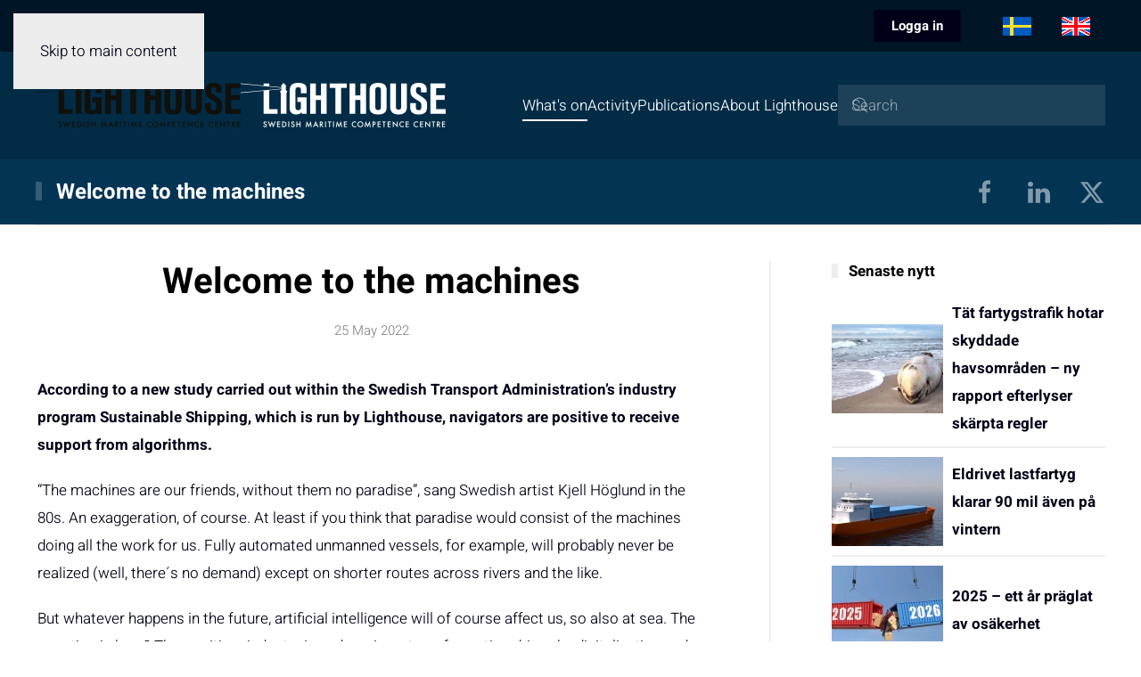

--- FILE ---
content_type: text/html; charset=utf-8
request_url: https://lighthouse.nu/en/whats-on/news/welcome-to-the-machines
body_size: 18415
content:
<!DOCTYPE html>
<html lang="en-gb" dir="ltr">
    <head>
        <meta name="viewport" content="width=device-width, initial-scale=1">
        <link rel="icon" href="/images/favicon_lighthouse.png" sizes="any">
                <link rel="apple-touch-icon" href="/images/favicon_lighthouse.png">
        <meta charset="utf-8">
	<meta name="och:class" content="ComContent">
	<meta name="och:twittercard" content="true">
	<meta name="twitter:card" content="summary">
	<meta name="twitter:title" content="Welcome to the machines">
	<meta name="twitter:description" content="According to a new study carried out within the Swedish Transport Administration’s industry program Sustainable Shipping, which is run by Lighthous...">
	<meta name="och:opengraph" content="true">
	<meta name="och:fediverse" content="true">
	<meta property="og:type" content="article">
	<meta property="og:url" content="https://lighthouse.nu/en/whats-on/news/welcome-to-the-machines">
	<meta property="og:title" content="Welcome to the machines">
	<meta property="og:site_name" content="Lighthouse">
	<meta property="og:description" content="According to a new study carried out within the Swedish Transport Administration’s industry program Sustainable Shipping, which is run by Lighthous...">
	<meta property="og:updated_time" content="2022-06-13 10:35:17">
	<meta property="og:locale" content="en_GB">
	<meta property="article:modified_time" content="2022-06-13 10:35:17">
	<meta property="article:published_time" content="2022-09-13 13:25:34">
	<meta name="description" content="According to a new study carried out within the Swedish Transport Administration’s industry program Sustainable Shipping, which is run by Lighthouse, navigators...">
	<meta name="generator" content="Joomla! - Open Source Content Management">
	<title>Welcome to the machines - Lighthouse</title>
	<link href="https://lighthouse.nu/en/search?format=opensearch" rel="search" title="OpenSearch Lighthouse" type="application/opensearchdescription+xml">
<link href="/media/vendor/joomla-custom-elements/css/joomla-alert.min.css?0.4.1" rel="stylesheet">
	<link href="/media/system/css/joomla-fontawesome.min.css?4.5.33" rel="preload" as="style" onload="this.onload=null;this.rel='stylesheet'">
	<link href="/templates/yootheme/css/theme.12.css?1768905241" rel="stylesheet">
	<link href="/templates/yootheme/css/custom.css?4.5.33" rel="stylesheet">
	<link href="/media/mod_languages/css/template.min.css?37c074" rel="stylesheet">
<script src="/media/vendor/awesomplete/js/awesomplete.min.js?1.1.7" defer></script>
	<script type="application/json" class="joomla-script-options new">{"joomla.jtext":{"JLIB_JS_AJAX_ERROR_OTHER":"An error has occurred while fetching the JSON data: HTTP %s status code.","JLIB_JS_AJAX_ERROR_PARSE":"A parse error has occurred while processing the following JSON data:<br><code style=\"color:inherit;white-space:pre-wrap;padding:0;margin:0;border:0;background:inherit;\">%s<\/code>","JSHOWPASSWORD":"Show Password","JHIDEPASSWORD":"Hide Password","ERROR":"Error","MESSAGE":"Message","NOTICE":"Notice","WARNING":"Warning","JCLOSE":"Close","JOK":"OK","JOPEN":"Open"},"finder-search":{"url":"\/en\/component\/finder\/?task=suggestions.suggest&amp;format=json&amp;tmpl=component&amp;Itemid=123"},"system.paths":{"root":"","rootFull":"https:\/\/lighthouse.nu\/","base":"","baseFull":"https:\/\/lighthouse.nu\/"},"csrf.token":"6ea211254b7a4591262fcb76d6764435","system.keepalive":{"interval":3540000,"uri":"\/en\/component\/ajax\/?format=json"},"plg_system_schedulerunner":{"interval":300}}</script>
	<script src="/media/system/js/core.min.js?a3d8f8"></script>
	<script src="/media/vendor/webcomponentsjs/js/webcomponents-bundle.min.js?2.8.0" nomodule defer></script>
	<script src="/media/com_finder/js/finder.min.js?755761" type="module"></script>
	<script src="/media/system/js/joomla-hidden-mail.min.js?80d9c7" type="module"></script>
	<script src="/media/system/js/keepalive.min.js?08e025" type="module"></script>
	<script src="/media/system/js/fields/passwordview.min.js?61f142" defer></script>
	<script src="/media/system/js/messages.min.js?9a4811" type="module"></script>
	<script src="/media/plg_system_schedulerunner/js/run-schedule.min.js?229d3b" type="module"></script>
	<script src="/templates/yootheme/packages/theme-analytics/app/analytics.min.js?4.5.33" defer></script>
	<script src="/templates/yootheme/vendor/assets/uikit/dist/js/uikit.min.js?4.5.33"></script>
	<script src="/templates/yootheme/vendor/assets/uikit/dist/js/uikit-icons-tech-space.min.js?4.5.33"></script>
	<script src="/templates/yootheme/js/theme.js?4.5.33"></script>
	<script type="application/ld+json">{"@context":"https://schema.org","@graph":[{"@type":"Organization","@id":"https://lighthouse.nu/#/schema/Organization/base","name":"Lighthouse","url":"https://lighthouse.nu/"},{"@type":"WebSite","@id":"https://lighthouse.nu/#/schema/WebSite/base","url":"https://lighthouse.nu/","name":"Lighthouse","publisher":{"@id":"https://lighthouse.nu/#/schema/Organization/base"},"potentialAction":{"@type":"SearchAction","target":"https://lighthouse.nu/en/search?q={search_term_string}","query-input":"required name=search_term_string"}},{"@type":"WebPage","@id":"https://lighthouse.nu/#/schema/WebPage/base","url":"https://lighthouse.nu/en/whats-on/news/welcome-to-the-machines","name":"Welcome to the machines - Lighthouse","description":"According to a new study carried out within the Swedish Transport Administration’s industry program Sustainable Shipping, which is run by Lighthouse, navigators...","isPartOf":{"@id":"https://lighthouse.nu/#/schema/WebSite/base"},"about":{"@id":"https://lighthouse.nu/#/schema/Organization/base"},"inLanguage":"en-GB"},{"@type":"Article","@id":"https://lighthouse.nu/#/schema/com_content/article/2805","name":"Welcome to the machines","headline":"Welcome to the machines","inLanguage":"en-GB","author":{"@type":"Person","name":"wnmedia"},"articleSection":"News","dateCreated":"2022-05-25T10:34:00+00:00","interactionStatistic":{"@type":"InteractionCounter","userInteractionCount":732},"isPartOf":{"@id":"https://lighthouse.nu/#/schema/WebPage/base"}}]}</script>
	<script>window.yootheme ||= {}; var $theme = yootheme.theme = {"google_analytics":"UA-52203460-1","google_analytics_anonymize":"","i18n":{"close":{"label":"Close"},"totop":{"label":"Back to top"},"marker":{"label":"Open"},"navbarToggleIcon":{"label":"Open Menu"},"paginationPrevious":{"label":"Previous page"},"paginationNext":{"label":"Next Page"},"searchIcon":{"toggle":"Open Search","submit":"Submit Search"},"slider":{"next":"Next slide","previous":"Previous slide","slideX":"Slide %s","slideLabel":"%s of %s"},"slideshow":{"next":"Next slide","previous":"Previous slide","slideX":"Slide %s","slideLabel":"%s of %s"},"lightboxPanel":{"next":"Next slide","previous":"Previous slide","slideLabel":"%s of %s","close":"Close"}}};</script>
	<meta property="og:type"  content="article" />
	<meta property="og:site_name" content="Lighthouse"/>
	<meta property="og:title" content="Welcome to the machines"/>
	<meta property="og:url" content="https%3A%2F%2Flighthouse.nu%2Fen%2Fwhats-on%2Fnews%2Fwelcome-to-the-machines"/>
	<meta name="twitter:card" content="summary">
	<meta name="twitter:title" content="Welcome to the machines"/>
	<meta name="twitter:site" content="Lighthouse"/>
	<meta name="twitter:creator" content="Lighthouse"/>
	<meta property="og:image" content="https://lighthouse.nu/"/>
	<meta name="twitter:image" content="https://lighthouse.nu/" />
	<meta name="twitter:description" content="">
	<meta property="og:locale" content="en_GB" class="4SEO_ogp_tag">
	<meta property="og:url" content="https://lighthouse.nu/en/whats-on/news/welcome-to-the-machines" class="4SEO_ogp_tag">
	<meta property="og:site_name" content="Lighthouse" class="4SEO_ogp_tag">
	<meta property="og:type" content="article" class="4SEO_ogp_tag">
	<meta property="og:title" content="Welcome to the machines - Lighthouse" class="4SEO_ogp_tag">
	<meta property="og:description" content="According to a new study carried out within the Swedish Transport Administration’s industry program Sustainable Shipping, which is run by Lighthouse, navigators..." class="4SEO_ogp_tag">
	<meta property="fb:app_id" content="966242223397117" class="4SEO_ogp_tag">
	<meta name="twitter:card" content="summary" class="4SEO_tcards_tag">
	<meta name="twitter:url" content="https://lighthouse.nu/en/whats-on/news/welcome-to-the-machines" class="4SEO_tcards_tag">
	<meta name="twitter:title" content="Welcome to the machines - Lighthouse" class="4SEO_tcards_tag">
	<meta name="twitter:description" content="According to a new study carried out within the Swedish Transport Administration’s industry program Sustainable Shipping, which is run by Lighthouse, navigators..." class="4SEO_tcards_tag">
	<meta name="google-site-verification" content="PZtSjUUpx5-r_cOmm9evTbBwgk9-0DHM4uiSOgzPL3k"  class="4SEO_google_site_verification_tag" />
	<meta name="robots" content="max-snippet:-1, max-image-preview:large, max-video-preview:-1" class="4SEO_robots_tag">
	<script type="application/ld+json" class="4SEO_structured_data_breadcrumb">{
    "@context": "http://schema.org",
    "@type": "BreadcrumbList",
    "itemListElement": [
        {
            "@type": "listItem",
            "position": 1,
            "name": "Home",
            "item": "https://lighthouse.nu/en/"
        },
        {
            "@type": "listItem",
            "position": 2,
            "name": "News",
            "item": "https://lighthouse.nu/en/whats-on/news"
        }
    ]
}</script>
<script type="application/ld+json" class="4SEO_structured_data_page">{
    "@context": "http://schema.org",
    "@graph": [
        {
            "@type": "NewsArticle",
            "author": {
                "@id": "https://lighthouse.nu/#wnmedia_3fe725cde6"
            },
            "dateModified": "2022-06-13T10:35:17Z",
            "datePublished": "2022-09-13T13:25:34Z",
            "description": "According to a new study carried out within the Swedish Transport Administration’s industry program Sustainable Shipping, which is run by Lighthouse, navigators...",
            "headline": "Welcome to the machines",
            "image": [
                {
                    "@type": "ImageObject",
                    "url": "https://lighthouse.nu/templates/yootheme/cache/46/lighthouse_logo_neg_eps-461c3f62.png",
                    "caption": null,
                    "description": "",
                    "width": 200,
                    "height": 44
                }
            ],
            "inLanguage": "en-GB",
            "mainEntityOfPage": {
                "@type": "WebPage",
                "url": "https://lighthouse.nu/en/whats-on/news/welcome-to-the-machines"
            },
            "publisher": {
                "@id": "https://lighthouse.nu/#defaultPublisher"
            },
            "url": "https://lighthouse.nu/en/whats-on/news/welcome-to-the-machines"
        },
        {
            "@type": "Person",
            "name": "wnmedia",
            "@id": "https://lighthouse.nu/#wnmedia_3fe725cde6"
        },
        {
            "@id": "https://lighthouse.nu/#defaultPublisher",
            "@type": "Organization",
            "url": "https://lighthouse.nu/",
            "logo": {
                "@id": "https://lighthouse.nu/#defaultLogo"
            },
            "name": "Lighthouse",
            "location": {
                "@id": "https://lighthouse.nu/#defaultPlace"
            }
        },
        {
            "@id": "https://lighthouse.nu/#defaultLogo",
            "@type": "ImageObject",
            "url": "https://lighthouse.nu/images/lighthouse_logo_png-1.png",
            "width": 1918,
            "height": 418
        },
        {
            "@id": "https://lighthouse.nu/#defaultPlace",
            "@type": "Place",
            "address": {
                "@id": "https://lighthouse.nu/#defaultAddress"
            },
            "geo": {
                "@id": "https://lighthouse.nu/#defaultGeo"
            },
            "openingHoursSpecification": [
                {
                    "@type": "OpeningHoursSpecification",
                    "dayOfWeek": [
                        "monday",
                        "tuesday",
                        "wednesday",
                        "thursday",
                        "friday"
                    ],
                    "opens": "08:00",
                    "closes": "18:00"
                }
            ]
        },
        {
            "@id": "https://lighthouse.nu/#defaultAddress",
            "@type": "PostalAddress",
            "addressLocality": "Göteborg",
            "addressRegion": "Västra Götaland",
            "postalCode": "412 96 ",
            "streetAddress": "Chalmers tekniska högskola AB Lighthouse ",
            "addressCountry": ""
        },
        {
            "@id": "https://lighthouse.nu/#defaultGeo",
            "@type": "GeoCoordinates",
            "latitude": "57.7071191",
            "longitude": "11.9374919"
        }
    ]
}</script></head>
    <body class="">

        <div class="uk-hidden-visually uk-notification uk-notification-top-left uk-width-auto">
            <div class="uk-notification-message">
                <a href="#tm-main" class="uk-link-reset">Skip to main content</a>
            </div>
        </div>

        
        
        <div class="tm-page">

                        


<header class="tm-header-mobile uk-hidden@m">


        <div uk-sticky show-on-up animation="uk-animation-slide-top" cls-active="uk-navbar-sticky" sel-target=".uk-navbar-container">
    
        <div class="uk-navbar-container">

            <div class="uk-container uk-container-expand">
                <nav class="uk-navbar" uk-navbar="{&quot;align&quot;:&quot;left&quot;,&quot;container&quot;:&quot;.tm-header-mobile &gt; [uk-sticky]&quot;,&quot;boundary&quot;:&quot;.tm-header-mobile .uk-navbar-container&quot;}">

                                        <div class="uk-navbar-left ">

                                                    <a href="https://lighthouse.nu/en/" aria-label="Back to home" class="uk-logo uk-navbar-item">
    <picture>
<source type="image/webp" srcset="/templates/yootheme/cache/53/lighthouse_logo_png-1-53ea9f0e.webp 120w, /templates/yootheme/cache/ea/lighthouse_logo_png-1-ea2b72c1.webp 240w" sizes="(min-width: 120px) 120px">
<img alt="Lighthouse" loading="eager" src="/templates/yootheme/cache/ee/lighthouse_logo_png-1-eeb09df6.png" width="120" height="26">
</picture><picture>
<source type="image/webp" srcset="/templates/yootheme/cache/6d/lighthouse_logo_neg_eps-6dd6ed26.webp 120w, /templates/yootheme/cache/09/lighthouse_logo_neg_eps-097df247.webp 240w" sizes="(min-width: 120px) 120px">
<img class="uk-logo-inverse" alt="Lighthouse" loading="eager" src="/templates/yootheme/cache/5e/lighthouse_logo_neg_eps-5ebb2c94.png" width="120" height="26">
</picture></a>
                        
                        
                        
                    </div>
                    
                    
                                        <div class="uk-navbar-right">

                                                    
                        
                                                    <a uk-toggle href="#tm-dialog-mobile" class="uk-navbar-toggle">

                <span class="uk-margin-small-right uk-text-middle">Menu</span>
        
        <div uk-navbar-toggle-icon></div>

        
    </a>
                        
                    </div>
                    
                </nav>
            </div>

        </div>

        </div>
    



        <div id="tm-dialog-mobile" uk-offcanvas="container: true; overlay: true" mode="reveal" flip>
        <div class="uk-offcanvas-bar uk-flex uk-flex-column">

                        <button class="uk-offcanvas-close uk-close-large" type="button" uk-close uk-toggle="cls: uk-close-large; mode: media; media: @s"></button>
            
                        <div class="uk-margin-auto-bottom">
                
<div class="uk-grid uk-child-width-1-1" uk-grid>    <div>
<div class="uk-panel" id="module-114">

    
    
<ul class="uk-nav uk-nav-default uk-nav-accordion" uk-nav="targets: &gt; .js-accordion">
    
	<li class="item-124 uk-active js-accordion uk-open uk-parent"><a href>What's on <span uk-nav-parent-icon></span></a>
	<ul class="uk-nav-sub">

		<li class="item-125 uk-active"><a href="/en/whats-on/news">News</a></li>
		<li class="item-126"><a href="/en/whats-on/external-news">External news</a></li>
		<li class="item-333"><a href="/en/whats-on/external-calls">External calls</a></li>
		<li class="item-127"><a href="https://lighthouse.nu/sv/aktuellt/event">Events</a></li>
		<li class="item-197"><a href="/en/whats-on/summer-jobs">Summer Jobs</a></li>
		<li class="item-198"><a href="/en/whats-on/research-funders">Research funders</a></li></ul></li>
	<li class="item-199 js-accordion uk-parent"><a href>Activity <span uk-nav-parent-icon></span></a>
	<ul class="uk-nav-sub">

		<li class="item-200"><a href="/en/activity/program-sustainable-shipping">Program Sustainable shipping</a></li>
		<li class="item-201"><a href="/en/activity/fossil-free-shipping">Fossil-free shipping</a></li>
		<li class="item-202"><a href="/en/activity/ports">Ports</a></li>
		<li class="item-205"><a href="/en/activity/lighthouses-own-preliminary-studies">Lighthouse's own preliminary studies</a></li>
		<li class="item-203"><a href="/en/activity/focus-groups">Focus groups</a></li>
		<li class="item-132"><a href="/en/activity/trainee-programme">Trainee programme</a></li></ul></li>
	<li class="item-133 js-accordion uk-parent"><a href>Publications <span uk-nav-parent-icon></span></a>
	<ul class="uk-nav-sub">

		<li class="item-134"><a href="/en/publications/lighthouse-reports">Lighthouse reports</a></li>
		<li class="item-135"><a href="/en/publications/other-scientific-publications">Other scientific publications</a></li>
		<li class="item-137"><a href="/en/publications/newsletters">Newsletters</a></li>
		<li class="item-334"><a href="/en/publications/annual-reports-in-swedish">Annual reports (in Swedish)</a></li></ul></li>
	<li class="item-128 uk-parent"><a href="/en/about-lighthouse">About Lighthouse <span uk-nav-parent-icon></span></a>
	<ul class="uk-nav-sub">

		<li class="item-186"><a href="/en/about-lighthouse">About Lighthouse</a></li>
		<li class="item-129"><a href="/en/about-lighthouse/organisation-and-contact">Organisation and contact</a></li>
		<li class="item-130"><a href="/en/about-lighthouse/partners">Partners</a></li>
		<li class="item-131"><a href="/en/about-lighthouse/press-pictures-and-logos">Press pictures and logos</a></li></ul></li></ul>

</div>
</div>    <div>
<div class="uk-panel" id="module-116">

    
    
<div class="uk-panel mod-languages">

        <p><span class="uk-h5">Change language</span></p>
    
    
        <ul class="uk-subnav">
                                            <li >
                    <a style="display: flex !important;" href="/sv/">
                                                    <img title="Swedish (Sweden)" src="/media/mod_languages/images/swedish.gif" alt="Swedish (Sweden)">                                            </a>
                </li>
                                                            <li class="uk-active">
                    <a style="display: flex !important;" href="https://lighthouse.nu/en/whats-on/news/welcome-to-the-machines">
                                                    <img title="English (United Kingdom)" src="/media/mod_languages/images/english.gif" alt="English (United Kingdom)">                                            </a>
                </li>
                                    </ul>

    
    
</div>

</div>
</div>    <div>
<div class="uk-panel" id="module-tm-4">

    
    

    <form id="search-tm-4" action="/en/search" method="get" role="search" class="uk-search js-finder-searchform uk-search-default uk-width-1-1"><span uk-search-icon></span><input name="q" class="js-finder-search-query uk-search-input" placeholder="Search" required aria-label="Search" type="search"></form>
    

</div>
</div></div>
            </div>
            
            
        </div>
    </div>
    
    
    

</header>




<header class="tm-header uk-visible@m">

<div class="tm-toolbar uk-visible@m">
    <div class="uk-container uk-flex uk-flex-middle uk-container-xlarge">

        
                <div class="uk-margin-auto-left">
            <div class="uk-grid-medium uk-child-width-auto uk-flex-middle" uk-grid="margin: uk-margin-small-top">
                <div>
<div class="uk-panel" id="module-137">

    
    <style>
#login-form-137 .jp_extra_buttons svg, #login-form-137 .jp_extra_buttons img {
  width: 20px;
}
0
</style>
<style>
/*.jp_login
{
	width:px;
}*/
.jp-login-login-form-137{
  width:300px !important;	
}
</style>
    
    <div class="uk-inline">
        <button type="button" class="uk-button uk-button-secondary uk-button-small jp_mainbtn" >Logga in</button>
    <div class="uk-padding-remove" uk-dropdown="mode: click; pos: bottom-center; ">
    <div>
    <form  id="login-form-137"  class="jp-login-login-form-137 uk-card uk-card-body uk-card-secondary uk-padding 0" action="/en/whats-on/news/welcome-to-the-machines" method="post" >
 
    <h4 class='uk-text-left uk-margin-small  jp_logintitle'>Logga in</h4>
    
   
        <div class="mod-login__username form-group uk-margin-small ">
                                <div class="uk-form-controls uk-margin-small  ">
                <div class="uk-inline uk-width-1-1 inlineinput ">
                <span class="uk-form-icon " uk-icon="icon:user"></span>                <span class="uk-form-icon " uk-icon="icon:user"></span>              		  <input id="modlgn-username-137" type="text" name="username" class="jp_username form-control uk-input uk-width-1-1 " autocomplete="Användarnamn" placeholder="Användarnamn" required="required">
                </div>
                </div>
            
        </div>
        
        <div class="mod-login__password form-group uk-margin-small  ">
          			
                                <div class="uk-form-controls uk-margin-small  ">
                <div class="uk-inline uk-width-1-1 inlineinput">
                <span class="uk-form-icon " uk-icon="icon:lock"></span>                <input id="modlgn-passwd-137" type="password" name="password" autocomplete="Lösenord" class="jp_password form-control uk-input  uk-width-1-1 " placeholder="Lösenord" required="required">
				                </div>
                </div>
          
        </div>
        
    
	            
         
       
                        <div class="mod-login__submit form-group uk-margin-small  ">
            <button type="submit" name="Submit" class="uk-button uk-button-primary uk-button-small uk-width-1-1 jp_loginbtn">Logga in</button>
        </div>
        
                 
        
        
                        
        
		        
        
      
        <input type="hidden" name="option" value="com_users">
        <input type="hidden" name="task" value="user.login">
        <input type="hidden" name="return" value="aHR0cHM6Ly9saWdodGhvdXNlLm51L2VuL3doYXRzLW9uL25ld3Mvd2VsY29tZS10by10aGUtbWFjaGluZXM=">
        <input type="hidden" name="6ea211254b7a4591262fcb76d6764435" value="1">    
   
</form>
     </div>
    </div>
    </div>
  
    
</div>
</div><div>
<div class="uk-panel" id="module-110">

    
    
<div class="uk-panel mod-languages">

    
    
        <ul class="uk-subnav">
                                            <li >
                    <a style="display: flex !important;" href="/sv/">
                                                    <img title="Swedish (Sweden)" src="/media/mod_languages/images/swedish.gif" alt="Swedish (Sweden)">                                            </a>
                </li>
                                                            <li class="uk-active">
                    <a style="display: flex !important;" href="https://lighthouse.nu/en/whats-on/news/welcome-to-the-machines">
                                                    <img title="English (United Kingdom)" src="/media/mod_languages/images/english.gif" alt="English (United Kingdom)">                                            </a>
                </li>
                                    </ul>

    
    
</div>

</div>
</div>
            </div>
        </div>
        
    </div>
</div>

        <div uk-sticky media="@m" show-on-up animation="uk-animation-slide-top" cls-active="uk-navbar-sticky" sel-target=".uk-navbar-container">
    
        <div class="uk-navbar-container">

            <div class="uk-container uk-container-xlarge">
                <nav class="uk-navbar" uk-navbar="{&quot;align&quot;:&quot;left&quot;,&quot;container&quot;:&quot;.tm-header &gt; [uk-sticky]&quot;,&quot;boundary&quot;:&quot;.tm-header .uk-navbar-container&quot;}">

                                        <div class="uk-navbar-left ">

                                                    <a href="https://lighthouse.nu/en/" aria-label="Back to home" class="uk-logo uk-navbar-item">
    <picture>
<source type="image/webp" srcset="/templates/yootheme/cache/c3/lighthouse_logo_png-1-c3d9f014.webp 230w, /templates/yootheme/cache/df/lighthouse_logo_png-1-df04f360.webp 459w, /templates/yootheme/cache/54/lighthouse_logo_png-1-5434aadf.webp 460w" sizes="(min-width: 230px) 230px">
<img alt="Lighthouse" loading="eager" src="/templates/yootheme/cache/7e/lighthouse_logo_png-1-7e83f2ec.png" width="230" height="50">
</picture><picture>
<source type="image/webp" srcset="/templates/yootheme/cache/fd/lighthouse_logo_neg_eps-fde5823c.webp 230w, /templates/yootheme/cache/db/lighthouse_logo_neg_eps-db3c83f5.webp 459w, /templates/yootheme/cache/50/lighthouse_logo_neg_eps-500cda4a.webp 460w" sizes="(min-width: 230px) 230px">
<img class="uk-logo-inverse" alt="Lighthouse" loading="eager" src="/templates/yootheme/cache/ce/lighthouse_logo_neg_eps-ce88438e.png" width="230" height="50">
</picture></a>
                        
                        
                        
                    </div>
                    
                    
                                        <div class="uk-navbar-right">

                                                    
<ul class="uk-navbar-nav" id="module-112">
    
	<li class="item-124 uk-active uk-parent"><a role="button">What's on</a>
	<div class="uk-drop uk-navbar-dropdown" mode="hover" pos="bottom-left"><div><ul class="uk-nav uk-navbar-dropdown-nav">

		<li class="item-125 uk-active"><a href="/en/whats-on/news">News</a></li>
		<li class="item-126"><a href="/en/whats-on/external-news">External news</a></li>
		<li class="item-333"><a href="/en/whats-on/external-calls">External calls</a></li>
		<li class="item-127"><a href="https://lighthouse.nu/sv/aktuellt/event">Events</a></li>
		<li class="item-197"><a href="/en/whats-on/summer-jobs">Summer Jobs</a></li>
		<li class="item-198"><a href="/en/whats-on/research-funders">Research funders</a></li></ul></div></div></li>
	<li class="item-199 uk-parent"><a role="button">Activity</a>
	<div class="uk-drop uk-navbar-dropdown" mode="hover" pos="bottom-left"><div><ul class="uk-nav uk-navbar-dropdown-nav">

		<li class="item-200"><a href="/en/activity/program-sustainable-shipping">Program Sustainable shipping</a></li>
		<li class="item-201"><a href="/en/activity/fossil-free-shipping">Fossil-free shipping</a></li>
		<li class="item-202"><a href="/en/activity/ports">Ports</a></li>
		<li class="item-205"><a href="/en/activity/lighthouses-own-preliminary-studies">Lighthouse's own preliminary studies</a></li>
		<li class="item-203"><a href="/en/activity/focus-groups">Focus groups</a></li>
		<li class="item-132"><a href="/en/activity/trainee-programme">Trainee programme</a></li></ul></div></div></li>
	<li class="item-133 uk-parent"><a role="button">Publications</a>
	<div class="uk-drop uk-navbar-dropdown" mode="hover" pos="bottom-left"><div><ul class="uk-nav uk-navbar-dropdown-nav">

		<li class="item-134"><a href="/en/publications/lighthouse-reports">Lighthouse reports</a></li>
		<li class="item-135"><a href="/en/publications/other-scientific-publications">Other scientific publications</a></li>
		<li class="item-137"><a href="/en/publications/newsletters">Newsletters</a></li>
		<li class="item-334"><a href="/en/publications/annual-reports-in-swedish">Annual reports (in Swedish)</a></li></ul></div></div></li>
	<li class="item-128 uk-parent"><a href="/en/about-lighthouse">About Lighthouse</a>
	<div class="uk-drop uk-navbar-dropdown"><div><ul class="uk-nav uk-navbar-dropdown-nav">

		<li class="item-186"><a href="/en/about-lighthouse">About Lighthouse</a></li>
		<li class="item-129"><a href="/en/about-lighthouse/organisation-and-contact">Organisation and contact</a></li>
		<li class="item-130"><a href="/en/about-lighthouse/partners">Partners</a></li>
		<li class="item-131"><a href="/en/about-lighthouse/press-pictures-and-logos">Press pictures and logos</a></li></ul></div></div></li></ul>

                        
                                                    
<div class="uk-navbar-item" id="module-tm-3">

    
    

    <form id="search-tm-3" action="/en/search" method="get" role="search" class="uk-search js-finder-searchform uk-search-navbar"><span uk-search-icon></span><input name="q" class="js-finder-search-query uk-search-input" placeholder="Search" required aria-label="Search" type="search"></form>
    

</div>

                        
                    </div>
                    
                </nav>
            </div>

        </div>

        </div>
    







</header>

            
            

            <main id="tm-main" >

                
                <div id="system-message-container" aria-live="polite"></div>

                <!-- Builder #template-MWHj7Jxr -->
<div class="uk-section-primary uk-section uk-section-xsmall">
    
        
        
        
            
                                <div class="uk-container uk-container-xlarge">                
                    <div class="uk-grid tm-grid-expand uk-margin" uk-grid>
<div class="uk-grid-item-match uk-flex-middle uk-width-1-2@m">
    
        
            
            
                        <div class="uk-panel uk-width-1-1">            
                
                    
<h1 class="uk-h3 uk-heading-bullet">        Welcome to the machines    </h1>
                
                        </div>            
        
    
</div>
<div class="uk-grid-item-match uk-flex-middle uk-width-1-2@m">
    
        
            
            
                        <div class="uk-panel uk-width-1-1">            
                
                    
<div class="uk-margin uk-text-right" uk-scrollspy="target: [uk-scrollspy-class];">    <ul class="uk-child-width-auto uk-grid-medium uk-flex-inline uk-flex-middle" uk-grid>
            <li class="el-item">
<a class="el-link uk-icon-link" href="http://www.facebook.com/lighthousese" aria-label="Besök vår Facebook" target="_blank" rel="noreferrer"><span uk-icon="icon: facebook; width: 30; height: 30;"></span></a></li>
            <li class="el-item">
<a class="el-link uk-icon-link" href="https://www.linkedin.com/company/lighthouse-swedish-maritime-competence-centre?trk=company_name" aria-label="Besök vår LinkedIn" target="_blank" rel="noreferrer"><span uk-icon="icon: linkedin; width: 30; height: 30;"></span></a></li>
            <li class="el-item">
<a class="el-link uk-icon-link" href="https://x.com/LighthouseSE" aria-label="Besök vår X.com profil" target="_blank" rel="noreferrer"><span uk-icon="icon: x; width: 30; height: 30;"></span></a></li>
    
    </ul></div>
                
                        </div>            
        
    
</div></div>
                                </div>                
            
        
    
</div>
<div class="uk-section-default uk-section uk-padding-remove-top">
    
        
        
        
            
                                <div class="uk-container uk-container-large">                
                    <div class="uk-grid tm-grid-expand uk-child-width-1-1 uk-grid-margin">
<div class="uk-width-1-1">
    
        
            
            
            
                
                    <hr>
                
            
        
    
</div></div><div class="uk-grid tm-grid-expand uk-grid-column-large uk-grid-divider uk-grid-margin" uk-grid>
<div class="uk-width-2-3@m">
    
        
            
            
            
                
                    
<h1 class="uk-margin-small uk-width-2xlarge uk-margin-auto uk-text-center">        Welcome to the machines    </h1><div class="uk-panel uk-text-meta uk-margin uk-margin-remove-bottom uk-text-center">25 May 2022</div><div class="uk-panel uk-margin-medium uk-width-2xlarge uk-margin-auto"><p><strong>According to a new study carried out within the Swedish Transport Administration’s industry program Sustainable Shipping, which is run by Lighthouse, navigators are positive to receive support from algorithms.</strong></p>



<p>“The machines are our friends, without them no paradise”, sang Swedish artist Kjell Höglund in the 80s. An exaggeration, of course. At least if you think that paradise would consist of the machines doing all the work for us. Fully automated unmanned vessels, for example, will probably never be realized (well, there´s no demand) except on shorter routes across rivers and the like.</p>



<p>But whatever happens in the future, artificial intelligence will of course affect us, so also at sea. The question is how? The maritime industry is undergoing a transformation driven by digitalization and connectivity. The technological realization of Maritime Autonomous Surface Ships (MASS) presents significant challenges for the maritime human factors research community. These challenges relate to system design, human-automation interaction, stakeholder training, use and acceptance of new technology systems, and on a larger scale, how the regulatory framework, including the Collision Regulations (COLREGs) will be impacted within a MASS system. Decision support is the next step in the transformation towards more connected ships, however, such systems for navigation are largely unexplored from the users’ perspective.</p>



<p>In the project&nbsp;<em>Operationalizing COLREGs in SMART ship navigation: Understanding the limitations of algorithm-based decision support systems in traffic situations</em>, researchers from Chalmers and RISE have taken a closer look at how well an AI-based decision support system, developed by Wärtsilä, works. At Chalmers, 19 navigators got acquainted with the system in a simulator study that included three simple traffic scenarios.</p>



<p>“The response from the participants was very positive. It actually surprised me. I did not think they would appreciate getting different suggestions and brainstorming ideas with a computer. Perhaps Wärtsilä’s simple and user-friendly interface had some significance. Then you become more forgiving and tolerate that all proposals are not completely perfect”, says Reto Weber, a researcher at Chalmers, who led the project.</p>



<p>The decision support system studied in this project was developed by Wärtsilä and is called Advanced Intelligent Manoeuvring (AIM), aligning with “low-level automation” or Level 1 (out of a 4-level progression) of the technological realization of Maritime Autonomous Surface Ships (MASS)</p>



<p>“Anyone should not use it. You have to know all the rules. And things like experience, good seamanship, situational awareness and other non-technical skills that affect safe and efficient navigation are difficult to implement in algorithms.”</p>



<p>A navigator is required who is aware of COLREG – Rule 8 of the International Maritime Regulations, which deals with measures to avoid collisions. But what happens to him when the decision support systems are so easy to work with and do most things right? Is there not a risk that the navigator casually trusts the system and loses the feeling of navigation?</p>



<p>– Absolutely. There is a danger with this that we have not been able to investigate. I remember myself when I was at sea and the GPS came in the 90’s and how I was told: “do not trust that, you have to double check”. Nowadays, people completely trust GPS, not least when it comes to driving a car. It makes us lose our sense of place. And there is the same risk with decision support systems. Will navigators lose their knowledge of rules, analytical skills and so on?</p>



<p>It is already clear that the pre-study will be continued. In COLREG 2 a greater focus is placed on how well the algorithm in the decision support system works.</p>



<p>– In the tests we did, all ships had the same settings in the decision support system, but what what about, for example, if we have traffic situations with autonomous ships that all have different settings? That’s what we’re going to test now.</p>



<p>Prior to the continuation project, Wärtsila has sent over a new, really updated version of the system that will be run on three vessels in the simulator at Chalmers.</p>



<p><em>The pre-study Operationalizing COLREGs in SMART ship navigation: Understanding the limitations of algorithm-based has been authored by: Reto Weber, Katie Aylward, Scott MacKinnon, Monica Lundh – all from Chalmers – and Mikael Hägg, RISE</em></p>



<p><strong><a href="/images/pdf/FP5_2020-Operationalizing-COLREGS.pdf">Read the report</a></strong></p></div><hr>
<div class="uk-text-meta uk-text-center">        Dela på    </div><script>

document.addEventListener('DOMContentLoaded', function () {
	UIkit.icon.add('discord','<svg xmlns="http://www.w3.org/2000/svg" fill="currentColor" class="bi bi-telegram" viewBox="0 0 16 16" width="20" height="20"><path d="M16 8A8 8 0 1 1 0 8a8 8 0 0 1 16 0zM8.287 5.906c-.778.324-2.334.994-4.666 2.01-.378.15-.577.298-.595.442-.03.243.275.339.69.47l.175.055c.408.133.958.288 1.243.294.26.006.549-.1.868-.32 2.179-1.471 3.304-2.214 3.374-2.23.05-.012.12-.026.166.016.047.041.042.12.037.141-.03.129-1.227 1.241-1.846 1.817-.193.18-.33.307-.358.336a8.154 8.154 0 0 1-.188.186c-.38.366-.664.64.015 1.088.327.216.589.393.85.571.284.194.568.387.936.629.093.06.183.125.27.187.331.236.63.448.997.414.214-.02.435-.22.547-.82.265-1.417.786-4.486.906-5.751a1.426 1.426 0 0 0-.013-.315.337.337 0 0 0-.114-.217.526.526 0 0 0-.31-.093c-.3.005-.763.166-2.984 1.09z"/></svg>');
	
	UIkit.icon.add('twitter_new','<svg version="1.0" xmlns="http://www.w3.org/2000/svg" width="20" height="20" viewBox="0 0 461.000000 461.000000" preserveAspectRatio="xMidYMid meet"><g transform="translate(0.000000,461.000000) scale(0.100000,-0.100000)" fill="#000000" stroke="none"><path d="M26 4478 c9 -14 213 -301 320 -448 153 -212 730 -1017 844 -1179 30 -43 162 -227 292 -409 131 -181 240 -336 243 -344 5 -12 -28 -57 -160 -219 -102 -125 -404 -492 -520 -633 -28 -34 -100 -122 -160 -196 -60 -74 -132 -162 -160 -196 -119 -145 -181 -220 -192 -234 -6 -8 -40 -49 -75 -91 -35 -41 -99 -120 -143 -174 -44 -54 -106 -130 -138 -168 -31 -38 -57 -73 -57 -78 0 -5 151 -9 339 -9 l338 0 56 68 c124 150 314 381 347 422 19 23 60 72 90 109 30 36 75 91 100 122 59 74 388 474 491 598 30 35 63 75 73 90 42 56 98 121 105 121 4 0 36 -41 71 -91 36 -51 110 -154 165 -230 55 -76 141 -196 191 -266 50 -70 133 -186 184 -258 52 -71 105 -146 119 -166 166 -236 368 -512 376 -515 5 -2 321 -3 702 -2 l692 3 -42 57 c-23 31 -80 111 -127 177 -91 130 -344 488 -433 611 -69 96 -183 258 -239 337 -23 34 -92 132 -153 218 -60 86 -116 163 -122 170 -7 8 -13 16 -13 19 0 3 -26 40 -58 83 -32 43 -91 126 -132 185 -41 59 -158 224 -259 365 -100 142 -190 268 -198 280 -17 25 -26 12 172 252 61 73 133 162 160 196 28 35 160 196 295 360 135 163 256 312 270 330 14 18 75 92 135 165 61 73 133 161 160 195 91 115 268 328 287 347 10 10 18 22 18 28 0 6 -121 10 -342 10 l-343 0 -61 -78 c-70 -88 -242 -297 -714 -872 -109 -132 -216 -264 -263 -323 -26 -32 -61 -75 -78 -95 -37 -41 -26 -49 -116 79 -29 41 -92 130 -141 199 -49 69 -155 220 -237 335 -82 116 -171 242 -199 282 -28 39 -91 128 -141 198 -49 70 -114 160 -143 201 l-53 74 -715 0 c-570 0 -714 -3 -708 -12z m1270 -481 c55 -77 213 -300 380 -537 57 -80 129 -182 161 -227 32 -46 99 -140 149 -210 90 -127 604 -852 818 -1156 186 -264 505 -713 595 -840 25 -34 70 -98 101 -142 31 -44 96 -135 143 -203 48 -67 87 -127 87 -132 0 -6 -74 -10 -189 -10 l-189 0 -198 276 c-110 153 -215 300 -234 328 -20 28 -62 88 -95 133 -33 45 -94 130 -135 188 -41 58 -96 133 -121 168 -25 34 -66 91 -91 127 -25 36 -94 133 -153 215 -149 207 -277 385 -295 412 -8 12 -103 144 -210 293 -107 148 -209 289 -225 313 -17 23 -75 105 -130 181 -55 77 -118 165 -140 197 -22 31 -142 200 -267 374 -126 173 -228 318 -228 320 0 3 93 5 208 5 l207 0 51 -73z"/></g></svg>');

	UIkit.icon.add('viber','<svg aria-labelledby="viber-icon" role="img" width="20" height="20" viewBox="0 0 24 24" xmlns="http://www.w3.org/2000/svg">fill="currentColor"<title id="viber-icon">Viber icon</title><path d="M20.812 2.343c-.596-.549-3.006-2.3-8.376-2.325 0 0-6.331-.38-9.415 2.451C1.302 4.189.698 6.698.634 9.82.569 12.934.487 18.774 6.12 20.36h.005l-.005 2.416s-.034.979.609 1.178c.779.24 1.236-.504 1.98-1.303.409-.439.972-1.088 1.397-1.582 3.851.322 6.813-.416 7.149-.525.777-.254 5.176-.816 5.893-6.658.738-6.021-.357-9.83-2.338-11.547v.004zm.652 11.112c-.615 4.876-4.184 5.187-4.83 5.396-.285.092-2.895.738-6.164.525 0 0-2.445 2.941-3.195 3.705-.121.121-.271.166-.361.145-.135-.029-.164-.18-.164-.404l.015-4.006c-.015 0 0 0 0 0-4.771-1.336-4.485-6.301-4.425-8.91.044-2.596.538-4.726 1.994-6.167 2.611-2.371 7.997-2.012 7.997-2.012 4.543.016 6.721 1.385 7.223 1.846 1.674 1.432 2.529 4.865 1.904 9.893l.006-.011zM7.741 4.983c.242 0 .459.109.629.311.004.002.58.695.83 1.034.235.32.551.83.711 1.115.285.51.104 1.032-.172 1.248l-.566.45c-.285.229-.25.653-.25.653s.84 3.157 3.959 3.953c0 0 .426.039.654-.246l.451-.569c.213-.285.734-.465 1.244-.181.285.15.795.466 1.116.704.339.24 1.032.826 1.036.826.33.271.404.689.18 1.109v.016c-.23.405-.541.78-.934 1.141h-.008c-.314.27-.629.42-.944.449-.03 0-.075.016-.136 0-.135 0-.27-.029-.404-.061v-.014c-.48-.135-1.275-.48-2.596-1.216-.855-.479-1.574-.96-2.189-1.455-.315-.255-.645-.54-.976-.87l-.076-.028-.03-.03-.029-.029c-.331-.33-.615-.66-.871-.98-.48-.609-.96-1.327-1.439-2.189-.735-1.32-1.08-2.115-1.215-2.596H5.7c-.045-.134-.075-.269-.06-.404-.015-.061 0-.105 0-.141.03-.299.189-.614.458-.944h.005c.355-.39.738-.704 1.146-.933.164-.091.329-.135.479-.135h.016l-.003.012zm4.095-.683h.116l.076.002h.02l.089.005h.511l.135.015h.074l.15.016h.03l.104.015h.016l.074.015c.046 0 .076.016.105.016h.091l.075.029.06.016.06.015.03.015h.045l.046.016h.029l.074.016.045.014.046.016.06.016.03.014c.03 0 .06.016.091.016l.044.015.046.016.119.044.061.031.135.06.045.015.045.016.09.045.061.015.029.015.076.031.029.014.061.031.045.014.045.03.059.03.046.029.03.016.061.03.044.03.075.045.045.016.074.044.016.015.045.031.09.074.046.03.044.03.031.014.045.031.074.074.061.045.045.03.016.015.029.016.074.061.046.044.03.03.045.029.045.031.029.015.12.12.06.061.135.135.031.029c.016.016.045.045.061.075l.029.03.166.194.045.06c.014.016.014.031.029.031l.09.135.045.045.09.12.076.12.045.09.059.105.045.09.016.029.029.061.076.15.074.149.031.075c.059.135.104.27.164.42.074.195.135.404.18.63.045.165.076.315.105.48l.029.27.045.3c.016.121.031.256.031.375.014.121.014.24.014.359v.256c0 .016-.006.029-.014.045-.016.03-.031.045-.061.075-.021.015-.049.046-.08.046-.029.014-.059.014-.09.014h-.045c-.029 0-.059-.014-.09-.029-.029-.016-.061-.03-.074-.061-.016-.029-.045-.061-.061-.09s-.031-.06-.031-.09v-.359c-.014-.209-.029-.425-.059-.639-.016-.146-.045-.284-.061-.42 0-.074-.016-.146-.029-.209l-.029-.15-.038-.141-.016-.09-.045-.15c-.029-.12-.074-.24-.119-.36-.029-.091-.061-.165-.105-.239l-.029-.076-.135-.27-.031-.045c-.061-.135-.135-.27-.225-.391l-.045-.074h-.201l-.064-.091c-.055-.089-.114-.165-.18-.239l-.125-.15-.015-.016-.046-.057-.035-.045-.075-.074-.015-.03-.07-.06-.045-.046-.083-.075-.04-.037-.046-.045-.015-.016c-.016-.015-.045-.045-.075-.06l-.076-.062-.03-.015-.061-.046-.074-.06-.045-.036-.03-.016-.06-.053c0-.016-.016-.016-.031-.016l-.029-.029-.015-.016v-.013l-.03-.014-.061-.037-.044-.031-.075-.045-.06-.045-.029-.016-.032-.013h-.09l-.019-.016-.065-.035-.009-.014-.03-.016-.045-.021h-.012l-.045-.016-.025-.015-.045-.015-.01-.011-.03-.016-.053-.029-.03-.015-.09-.03-.074-.029-.137-.016-.044-.029c-.015-.01-.03-.016-.046-.016l-.029-.015c-.029-.011-.045-.016-.075-.03l-.03-.016h-.029l-.061-.029-.029-.016-.045-.015h-.092c-.008 0-.019-.005-.03-.007h-.09l-.045-.016h-.015l-.045-.016h-.041c-.025-.014-.045-.014-.07-.014l-.01-.016-.06-.015c-.03-.016-.056-.016-.084-.016l-.045-.015-.05-.016-.045-.014-.061-.016h-.061l-.179-.022h-.09l-.116-.015h-.076l-.068-.008h-.03l-.054-.016h-.285l-.01-.015h-.061c-.03 0-.064-.015-.09-.03-.03-.016-.061-.029-.081-.06l-.03-.046c-.029-.029-.029-.06-.045-.09-.014-.028-.014-.059-.014-.089s0-.06.015-.09c.016-.029.029-.06.061-.075.015-.03.044-.044.074-.06.029-.016.061-.03.09-.03h.061l.015.066zm.554 1.574l.037.003.061.006c.008 0 .018 0 .029.003.022 0 .045.004.075.006l.06.008.024.016.045.015.048.015.045.016h.03l.042.015.07.015.056.016.026.014h.073l.119.028.046.015.045.015.045.016s.015 0 .015.015l.046.015.044.016.045.016c.015 0 .03.014.046.014.007 0 .014.016.025.016l.064.03h.029l.09.03.05.029.046.03.108.045.06.015.031.031c.045.014.09.044.135.059l.048.03.048.03.049.029c.045.03.082.046.121.076l.029.014.041.031.022.015.075.045.037.03.065.043.029.015.03.015.046.03.06.046c.015.014.022.014.034.029.01.015.016.015.025.03l.033.03.036.029.03.03.046.046.029.03.016.016.09.089.016.016c0 .015.015.03.029.03l.016.013.045.046.029.045.03.03.045.06.046.046.09.119.014.029.061.076.016.029.015.031.015.029.016.03c.016.015.016.03.029.06l.043.076.016.015.029.061.031.044c.014.015.014.029.029.045l.03.045.03.061.029.059.016.046c.015.044.045.075.06.12 0 .015.015.029.015.045l.045.119.061.195c0 .016.015.045.015.061l.046.135.044.18.046.24c.014.074.014.135.029.211.016.119.03.238.03.359l.015.21v.165c0 .016 0 .029-.015.045l-.044.043c-.029.023-.045.045-.074.061-.03.015-.061.029-.09.04-.031.016-.075.016-.105.016-.029 0-.061-.016-.09-.03-.016 0-.03-.016-.045-.021-.031-.014-.061-.039-.075-.065-.03-.03-.046-.06-.046-.091l-.014-.044v-.313c0-.133-.016-.256-.031-.385-.015-.135-.044-.285-.074-.42-.029-.09-.045-.18-.075-.26l-.03-.091-.029-.075-.016-.03-.045-.12-.045-.09-.075-.149-.069-.12v-.019l-.029-.047-.03-.038-.045-.075-.046-.061-.089-.119c-.046-.061-.09-.12-.142-.178-.014-.015-.029-.029-.029-.045l-.03-.029-.017-.016-.03-.014-.03-.027v-.146l-.119-.113-.075-.068v-.014l-.03-.031-.038-.029-.015-.016c0-.015-.016-.015-.029-.015l-.046-.016-.015-.015-.061-.045-.014-.016-.016-.015c-.012-.015-.023-.015-.03-.015l-.06-.045-.016-.016-.06-.029-.011-.016-.045-.029-.03-.016-.03-.029-.029-.031h-.016c-.029-.029-.06-.044-.105-.06l-.044-.03-.03-.014-.016-.016-.045-.03-.044-.015-.06-.03-.046-.015-.015-.016-.056-.014v-.012l-.091-.03-.06-.03-.03-.015h-.06c-.03-.015-.045-.015-.075-.03H13.2l-.045-.016h-.044l-.046-.014-.029-.016h-.061l-.061-.015-.029-.016h-.165l-.069-.015H12.3l-.046-.016c-.029-.014-.06-.029-.09-.06-.014-.03-.045-.06-.06-.089-.015-.031-.03-.061-.03-.091v-.09c.006-.046.016-.075.03-.105.008-.015.015-.03.03-.045.018-.03.045-.06.075-.075.015-.015.03-.015.044-.029.031-.016.061-.016.091-.016h.06l-.014.055zm.454 1.629c.015 0 .03 0 .044.004.016 0 .031 0 .046.002l.052.005c.104.009.213.024.318.046l.104.023.026.008.114.029.059.02.046.016c.045.014.091.045.135.06l.016.015.06.03.09.046.029.014c.016.016.031.016.046.03.015.016.045.03.06.045.061.03.105.075.15.105l.105.09.09.091.061.074.029.029.03.031.044.06.091.135.075.135.06.12.046.105c.044.104.06.195.09.299.029.091.045.196.06.285l.015.15.016.136V9.8c0 .045-.016.075-.03.105-.015.029-.046.074-.075.09-.03.029-.061.045-.105.061-.029.014-.06.014-.09.014-.029 0-.06 0-.09-.014l-.104-.046c-.03-.03-.06-.045-.091-.091-.015-.029-.029-.06-.045-.104v-.166l-.015-.105-.015-.119-.016-.105-.016-.06c0-.015-.014-.045-.014-.06-.03-.121-.09-.24-.15-.36l-.061-.06-.047-.06-.045-.045-.015-.03-.075-.06-.061-.061-.059-.045c-.016-.015-.03-.015-.061-.029l-.09-.061-.061-.03-.029-.015h-.016l-.076-.031-.09-.03-.09-.015h-.075l-.044-.015-.035-.007h-.045l-.06-.016h-.255l-.015-.075h-.039c-.03-.004-.055-.015-.08-.029-.035-.021-.064-.045-.09-.08-.018-.029-.034-.061-.045-.09-.008-.029-.012-.06-.012-.09 0-.037 0-.075.015-.113.015-.039.03-.07.06-.1l.061-.045c.029-.016.061-.03.09-.03l.062-.075h.032z"/></svg>');
	
	
});


</script>
<script type="text/javascript">
	function copytext(val) {
	  var copyText = document.getElementById("urltocopy_"+val);
	  copyText.select();
	  copyText.setSelectionRange(0, 99999); /*For mobile devices*/
	  document.execCommand("copy");
	  document.querySelector('#urltocopy_'+val).classList.add('uk-form-success');
	   setTimeout(function()
	   { 
		  document.querySelector('#urltocopy_'+val).classList.remove('uk-form-success');
	   }, 3000);
	
	}
	function positionedPopup(url,winName){
		w = 700;
		h = 300;
		LeftPosition = (screen.width) ? (screen.width-w)/2 : 0;
		TopPosition = (screen.height) ? (screen.height-h)/2 : 0;
		settings =
		'height=300,width=700,top='+TopPosition+',left='+LeftPosition+',scrollbars='+scroll+',resizable'
		window.open(url,winName,settings)
	}
 </script>

 <style> 
      .social_elements_share
   {
	   visibility:visible !important;
   }
   .social_elements_share a
   {
	    line-height:unset !important;
   }
 </style>
<!-- Social Elements Custom Field Start -->
<div class="social_elements_share uk-text-center">	
<a id="fblink" aria-label="Share the page link to facebook" rel="external" class="jp_fb_btn uk-button uk- uk-padding-small " uk-tooltip="Facebook" href="#"  onclick="positionedPopup('https://www.facebook.com/sharer/sharer.php?u=https%3A%2F%2Flighthouse.nu%2Fen%2Fwhats-on%2Fnews%2Fwelcome-to-the-machines&display=popup&ref=plugin&src=like&kid_directed_site=0', 'Facebook Share')"><span  uk-icon="icon: facebook; ratio: 2"></span></a><a id="twitterlink" aria-label="Share the page link to twitter" rel="external" class="jp_twitter_btn uk-button uk- uk-padding-small " uk-tooltip="X.com" href="#" onclick="positionedPopup('https://twitter.com/intent/tweet?text=Lighthouse&url=https%3A%2F%2Flighthouse.nu%2Fen%2Fwhats-on%2Fnews%2Fwelcome-to-the-machines', 'Twitter Share')"><span  uk-icon="icon:twitter_new; ratio: 2"></span> </a><a id="linkedinlink" aria-label="Share the page link to linkedin" rel="external" class="jp_li_btn uk-button uk- uk-padding-small " uk-tooltip="Linkedin" href="#" onclick="positionedPopup('https://linkedin.com/shareArticle?mini=true&url=https%3A%2F%2Flighthouse.nu%2Fen%2Fwhats-on%2Fnews%2Fwelcome-to-the-machines&title=Lighthouse', 'Linkedin Share')"><span  uk-icon="icon: linkedin; ratio: 2"></span></a><a id="maillink" aria-label="Share the page link to mail" rel="external" class="jp_mail_btn uk-button uk- uk-padding-small " uk-tooltip="Mail" href="#" onclick="openMailClient('Lighthouse', 'https%3A%2F%2Flighthouse.nu%2Fen%2Fwhats-on%2Fnews%2Fwelcome-to-the-machines', 'Please wait to open your default mail client...'); return false;">
<span uk-icon="icon: mail; ratio: 2"></span>
</a>

<script>
function openMailClient(sitename, url, mail_message) {
// Display a message on the page
var messageDiv = document.createElement("div");
messageDiv.innerHTML = "<p><h5>" + mail_message + "</h5></p>";
messageDiv.style.position = "fixed";
messageDiv.style.top = "50%";
messageDiv.style.left = "50%";
messageDiv.style.transform = "translate(-50%, -50%)";
messageDiv.style.backgroundColor = "#f0f0f0";
messageDiv.style.padding = "20px";
messageDiv.style.boxShadow = "0 0 10px rgba(0, 0, 0, 0.1)";
document.body.appendChild(messageDiv);

// Open the mail client
setTimeout(function() {
window.location.href = "mailto:?subject=" + encodeURIComponent(sitename) + "&body=" + url;
document.body.removeChild(messageDiv);
}, 3000); // Adjust the delay as needed
}
</script></div>
<script>
document.addEventListener('DOMContentLoaded', function () {
	var jp_social_links = document.querySelectorAll('.social_elements_share a');
	jp_social_links.forEach((ele) => {
		ele.addEventListener('click', function(e){
			e.preventDefault();
		});
	});
});


</script>
<!-- Social Elements Custom Field End -->
<nav class="uk-margin-medium uk-text-center">
    <ul class="uk-pagination uk-margin-remove-bottom uk-flex-center" uk-margin>
    
        
                        <li class="uk-margin-auto-right">
                            <a href="/en/whats-on/news/some-recovery-for-passenger-traffic"><span uk-pagination-previous></span> Prev</a>
            </li>

        
        
                        <li class="uk-margin-auto-left">
                            <a href="/en/whats-on/news/karin-andersson-believes-in-sun-and-wind">Next <span uk-pagination-next></span></a>
            </li>

        
    
    </ul>
</nav>
                
            
        
    
</div>
<div class="uk-width-1-3@m">
    
        
            
            
            
                
                    
<div class="uk-h5 uk-heading-bullet">        Senaste nytt    </div>
<ul class="uk-list uk-list-divider">
    
    
                <li class="el-item">            
        <a href="/en/whats-on/news/taet-fartygstrafik-hotar-skyddade-havsomraden-ny-rapport-efterlyser-skaerpta-regler" class="uk-link-toggle">    
        <div class="uk-grid uk-grid-small uk-child-width-expand uk-flex-nowrap uk-flex-middle">            <div class="uk-width-auto uk-link-text"><picture>
<source type="image/webp" srcset="/templates/yootheme/cache/a7/shutterstock_2259327291-a797cb39.webp 125w, /templates/yootheme/cache/8f/shutterstock_2259327291-8f32d8ad.webp 250w" sizes="(min-width: 125px) 125px">
<img src="/templates/yootheme/cache/63/shutterstock_2259327291-634be353.jpeg" width="125" height="100" class="el-image" alt="Tät fartygstrafik hotar skyddade havsområden – ny rapport efterlyser skärpta regler" loading="lazy">
</picture></div>            <div>
                <div class="el-content uk-panel uk-text-bold"><span class="uk-link-text uk-margin-remove-last-child">Tät fartygstrafik hotar skyddade havsområden – ny rapport efterlyser skärpta regler</span></div>            </div>
        </div>
        </a>    
        </li>                <li class="el-item">            
        <a href="/en/whats-on/news/eldrivet-lastfartyg-klarar-90-mil-aeven-pa-vintern" class="uk-link-toggle">    
        <div class="uk-grid uk-grid-small uk-child-width-expand uk-flex-nowrap uk-flex-middle">            <div class="uk-width-auto uk-link-text"><picture>
<source type="image/webp" srcset="/templates/yootheme/cache/5a/Ska%CC%88rmavbild_2026-01-16_kl._10.19.28-5aafe711.webp 125w, /templates/yootheme/cache/72/Ska%CC%88rmavbild_2026-01-16_kl._10.19.28-720af485.webp 250w" sizes="(min-width: 125px) 125px">
<img src="/templates/yootheme/cache/9e/Ska%CC%88rmavbild_2026-01-16_kl._10.19.28-9e9a779c.png" width="125" height="100" class="el-image" alt="Eldrivet lastfartyg klarar 90 mil även på vintern" loading="lazy">
</picture></div>            <div>
                <div class="el-content uk-panel uk-text-bold"><span class="uk-link-text uk-margin-remove-last-child">Eldrivet lastfartyg klarar 90 mil även på vintern</span></div>            </div>
        </div>
        </a>    
        </li>                <li class="el-item">            
        <a href="/en/whats-on/news/2025-ett-ar-praeglat-av-osaekerhet" class="uk-link-toggle">    
        <div class="uk-grid uk-grid-small uk-child-width-expand uk-flex-nowrap uk-flex-middle">            <div class="uk-width-auto uk-link-text"><picture>
<source type="image/webp" srcset="/templates/yootheme/cache/2b/shutterstock_2706749297-2be906a2.webp 125w, /templates/yootheme/cache/03/shutterstock_2706749297-034c1536.webp 250w" sizes="(min-width: 125px) 125px">
<img src="/templates/yootheme/cache/c7/shutterstock_2706749297-c77be27f.jpeg" width="125" height="100" class="el-image" alt="2025 – ett år präglat av osäkerhet" loading="lazy">
</picture></div>            <div>
                <div class="el-content uk-panel uk-text-bold"><span class="uk-link-text uk-margin-remove-last-child">2025 – ett år präglat av osäkerhet</span></div>            </div>
        </div>
        </a>    
        </li>                <li class="el-item">            
        <a href="/en/whats-on/news/oegon-pa-plats-tidigt-kan-raedda-liv" class="uk-link-toggle">    
        <div class="uk-grid uk-grid-small uk-child-width-expand uk-flex-nowrap uk-flex-middle">            <div class="uk-width-auto uk-link-text"><picture>
<source type="image/webp" srcset="/templates/yootheme/cache/c4/IMG_1175-c4a5f0cc.webp 125w, /templates/yootheme/cache/ec/IMG_1175-ec00e358.webp 250w" sizes="(min-width: 125px) 125px">
<img src="/templates/yootheme/cache/40/IMG_1175-40b94408.jpeg" width="125" height="100" class="el-image" alt="&quot;Ögon på plats” tidigt kan rädda liv" loading="lazy">
</picture></div>            <div>
                <div class="el-content uk-panel uk-text-bold"><span class="uk-link-text uk-margin-remove-last-child">"Ögon på plats” tidigt kan rädda liv</span></div>            </div>
        </div>
        </a>    
        </li>                <li class="el-item">            
        <a href="/en/whats-on/news/antifoulingfaerger-testas-baest-i-stroemmande-vatten" class="uk-link-toggle">    
        <div class="uk-grid uk-grid-small uk-child-width-expand uk-flex-nowrap uk-flex-middle">            <div class="uk-width-auto uk-link-text"><picture>
<source type="image/webp" srcset="/templates/yootheme/cache/55/Invitation_photo-5551c6bb.webp 125w, /templates/yootheme/cache/7d/Invitation_photo-7df4d52f.webp 250w" sizes="(min-width: 125px) 125px">
<img src="/templates/yootheme/cache/d6/Invitation_photo-d62a8912.jpeg" width="125" height="100" class="el-image" alt="Antifoulingfärger testas bäst i strömmande vatten" loading="lazy">
</picture></div>            <div>
                <div class="el-content uk-panel uk-text-bold"><span class="uk-link-text uk-margin-remove-last-child">Antifoulingfärger testas bäst i strömmande vatten</span></div>            </div>
        </div>
        </a>    
        </li>                <li class="el-item">            
        <a href="/en/whats-on/news/sa-kan-biogasen-fa-en-betydande-roll-foer-sjoefartens-omstaellning" class="uk-link-toggle">    
        <div class="uk-grid uk-grid-small uk-child-width-expand uk-flex-nowrap uk-flex-middle">            <div class="uk-width-auto uk-link-text"><picture>
<source type="image/webp" srcset="/templates/yootheme/cache/bc/shutterstock_2228357331-bc8bf2cd.webp 125w, /templates/yootheme/cache/94/shutterstock_2228357331-942ee159.webp 250w" sizes="(min-width: 125px) 125px">
<img src="/templates/yootheme/cache/49/shutterstock_2228357331-498bfb2f.jpeg" width="125" height="100" class="el-image" alt="Så kan biogasen få en betydande roll för sjöfartens omställning" loading="lazy">
</picture></div>            <div>
                <div class="el-content uk-panel uk-text-bold"><span class="uk-link-text uk-margin-remove-last-child">Så kan biogasen få en betydande roll för sjöfartens omställning</span></div>            </div>
        </div>
        </a>    
        </li>                <li class="el-item">            
        <a href="/en/whats-on/news/fran-motorbat-till-militaerfartyg-traineeprogrammet-gav-isak-nycklarna-till-sjoefartsbranschen" class="uk-link-toggle">    
        <div class="uk-grid uk-grid-small uk-child-width-expand uk-flex-nowrap uk-flex-middle">            <div class="uk-width-auto uk-link-text"><picture>
<source type="image/webp" srcset="/templates/yootheme/cache/5a/IMG_7891-5a52737e.webp 125w, /templates/yootheme/cache/72/IMG_7891-72f760ea.webp 250w" sizes="(min-width: 125px) 125px">
<img src="/templates/yootheme/cache/a6/IMG_7891-a6ace731.jpeg" width="125" height="100" class="el-image" alt="Från motorbåt till militärfartyg – traineeprogrammet gav Isak nycklarna till sjöfartsbranschen" loading="lazy">
</picture></div>            <div>
                <div class="el-content uk-panel uk-text-bold"><span class="uk-link-text uk-margin-remove-last-child">Från motorbåt till militärfartyg – traineeprogrammet gav Isak nycklarna till sjöfartsbranschen</span></div>            </div>
        </div>
        </a>    
        </li>                <li class="el-item">            
        <a href="/en/whats-on/news/dnv-metanol-aer-ett-moget-alternativt-braensle" class="uk-link-toggle">    
        <div class="uk-grid uk-grid-small uk-child-width-expand uk-flex-nowrap uk-flex-middle">            <div class="uk-width-auto uk-link-text"><picture>
<source type="image/webp" srcset="/templates/yootheme/cache/b6/shutterstock_2676809041-b6f0c240.webp 125w, /templates/yootheme/cache/9e/shutterstock_2676809041-9e55d1d4.webp 250w" sizes="(min-width: 125px) 125px">
<img src="/templates/yootheme/cache/66/shutterstock_2676809041-66aa038c.jpeg" width="125" height="100" class="el-image" alt="DNV: Metanol är ett moget alternativt bränsle" loading="lazy">
</picture></div>            <div>
                <div class="el-content uk-panel uk-text-bold"><span class="uk-link-text uk-margin-remove-last-child">DNV: Metanol är ett moget alternativt bränsle</span></div>            </div>
        </div>
        </a>    
        </li>                <li class="el-item">            
        <a href="/en/whats-on/news/se-uppsamlingsheatet-foer-hallbar-sjoefart" class="uk-link-toggle">    
        <div class="uk-grid uk-grid-small uk-child-width-expand uk-flex-nowrap uk-flex-middle">            <div class="uk-width-auto uk-link-text"><picture>
<source type="image/webp" srcset="/templates/yootheme/cache/cb/shutterstock_2040716723_kopia-cbdbfc7b.webp 125w, /templates/yootheme/cache/e3/shutterstock_2040716723_kopia-e37eefef.webp 250w" sizes="(min-width: 125px) 125px">
<img src="/templates/yootheme/cache/05/shutterstock_2040716723_kopia-053a423e.jpeg" width="125" height="100" class="el-image" alt="Se Hållbar sjöfarts uppsamlingsheat" loading="lazy">
</picture></div>            <div>
                <div class="el-content uk-panel uk-text-bold"><span class="uk-link-text uk-margin-remove-last-child">Se Hållbar sjöfarts uppsamlingsheat</span></div>            </div>
        </div>
        </a>    
        </li>                <li class="el-item">            
        <a href="/en/whats-on/news/nextwave-en-podd-som-ska-locka-unga" class="uk-link-toggle">    
        <div class="uk-grid uk-grid-small uk-child-width-expand uk-flex-nowrap uk-flex-middle">            <div class="uk-width-auto uk-link-text"><picture>
<source type="image/webp" srcset="/templates/yootheme/cache/af/shutterstock_1850285455-af879628.webp 125w, /templates/yootheme/cache/87/shutterstock_1850285455-872285bc.webp 250w" sizes="(min-width: 125px) 125px">
<img src="/templates/yootheme/cache/f5/shutterstock_1850285455-f58c00be.jpeg" width="125" height="100" class="el-image" alt="NextWave – en podd som ska locka unga" loading="lazy">
</picture></div>            <div>
                <div class="el-content uk-panel uk-text-bold"><span class="uk-link-text uk-margin-remove-last-child">NextWave – en podd som ska locka unga</span></div>            </div>
        </div>
        </a>    
        </li>        
    
    
</ul>
                
            
        
    
</div></div>
                                </div>                
            
        
    
</div>

                
            </main>

            

                        <footer>
                <!-- Builder #footer -->
<div class="uk-section-secondary uk-section uk-section-large uk-padding-remove-bottom">
    
        
        
        
            
                                <div class="uk-container uk-container-xlarge">                
                    <div class="uk-grid tm-grid-expand uk-grid-divider uk-grid-margin" uk-grid>
<div class="uk-width-1-1@s uk-width-2-5@m">
    
        
            
            
            
                
                    
<div class="uk-panel uk-margin-remove-first-child uk-margin">
    
        
            
                
            
            
                                                
                
                    

        
                <h3 class="el-title uk-h5 uk-heading-bullet uk-margin-top uk-margin-remove-bottom">                        NYHETSBREV                    </h3>        
        
    
        
        
                <div class="el-content uk-panel uk-margin-top">Missa inte vårt nyhetsbrev så att du kan hålla dig uppdaterad så fort det kommer något nytt.</div>        
        
        

                
                
            
        
    
</div><div><form class="uk-form" method="post" action="https://ui.ungpd.com/Api/Subscriptions/ddcd2652-9428-4b3a-8235-813384416e9a">
	<input type="hidden" name="ListIds" value="45c6f204-16d2-49d5-a5d1-051b9d299ac8" id="listId45c6f204-16d2-49d5-a5d1-051b9d299ac8" > 	<input type="hidden" name="DoubleOptIn[Issue][IssueId]" value="05a883ec-e75b-4b04-ae7c-d4ad55fb6e3c">
	<input type="hidden" name="ConfirmationIssue[IssueId]" value="917d9d15-c148-49f4-b75e-4095d59b3259">
	<label for="contactEmail">E-post:</label> <input type="email" class="uk-input" name="Contact[Email]" id="contactEmail" required /><br/>
	<label for="contactConsentText"><input type="checkbox" required name="ConsentText" id="contactConsentText" value="Jag vill få relevant information från Vidareutbildning inom sjöfart, Mekanik och maritima vetenskaper (M2) till min inkorg. Vidareutbildning inom sjöfart, Mekanik och maritima vetenskaper (M2) ska inte dela eller sälja min personliga information. Jag kan när som helst avsluta prenumerationen." /> Ja tack, jag vill prenumera på Lighthouse Nyhetsbrev. Det kommer ytterligare en bekräfelse via epost innan prenumerationen är aktiverad.</label><br/>
	<input class="uk-button uk-button-danger" type="submit" value="Anmälan">
</form></div>
                
            
        
    
</div>
<div class="uk-width-1-3@s uk-width-1-5@m">
    
        
            
            
            
                
                    
<h3 class="uk-h5 uk-heading-bullet uk-text-left@m uk-text-center">        OM LIGHTHOUSE    </h3><div class="uk-panel uk-margin"><p>© LIGHTHOUSE.NU <br />Publisher: Åsa Burman <br /><joomla-hidden-mail  is-link="1" is-email="1" first="aW5mbw==" last="bGlnaHRob3VzZS5udQ==" text="aW5mb0BsaWdodGhvdXNlLm51" base="" >This email address is being protected from spambots. You need JavaScript enabled to view it.</joomla-hidden-mail></p>
<p><a href="/en/integritetspolicy">Integritetspolicy / dataskyddspolicy</a></p></div>
                
            
        
    
</div>
<div class="uk-width-1-3@s uk-width-1-5@m">
    
        
            
            
            
                
                    
<h3 class="uk-h5 uk-heading-bullet uk-text-left@m uk-text-center">        POSTADRESS    </h3><div class="uk-panel uk-margin"><p>Chalmers tekniska högskola AB <br />Lighthouse <br />412 96 Göteborg, Sweden</p></div>
                
            
        
    
</div>
<div class="uk-width-1-3@s uk-width-1-5@m">
    
        
            
            
            
                
                    
<h3 class="uk-h5 uk-heading-bullet uk-text-left@m uk-text-center">        BESÖKSADRESS    </h3><div class="uk-panel uk-margin"><p>Lindholmen Science Park <br />Lindholmspiren 3A <br />Göteborg</p></div>
                
            
        
    
</div></div><div class="uk-grid tm-grid-expand uk-child-width-1-1 uk-margin-xlarge">
<div class="uk-width-1-1@m">
    
        
            
            
            
                
                    <hr>
                
            
        
    
</div></div>
                                </div>                
            
        
    
</div>
<div class="uk-section-secondary uk-section uk-section-small">
    
        
        
        
            
                                <div class="uk-container uk-container-xlarge">                
                    <div class="uk-grid tm-grid-expand uk-grid-row-small uk-grid-margin-small" uk-grid>
<div class="uk-width-auto@m">
    
        
            
            
            
                
                    
<div class="uk-margin-large uk-text-left@m uk-text-center">
        <picture>
<source type="image/webp" srcset="/templates/yootheme/cache/63/lighthouse_logo_neg_eps-63408003.webp 200w, /templates/yootheme/cache/e6/lighthouse_logo_neg_eps-e66d67cc.webp 399w, /templates/yootheme/cache/35/lighthouse_logo_neg_eps-35e670b7.webp 400w" sizes="(min-width: 200px) 200px">
<img src="/templates/yootheme/cache/46/lighthouse_logo_neg_eps-461c3f62.png" width="200" height="44" class="el-image" alt loading="lazy">
</picture>    
    
</div>
                
            
        
    
</div>
<div class="uk-grid-item-match uk-flex-middle uk-width-expand@m">
    
        
            
            
                        <div class="uk-panel uk-width-1-1">            
                
                    <div class="uk-panel uk-text-meta uk-margin uk-text-right@m uk-text-center"><p>Lighthouse är en neutral samverkansplattform för forskning, utveckling och innovation inom den maritima sektorn.</p>
<p class="uk-text-small uk-text-muted">Webbplats av <a href="https://joomlaproffs.se" title="Webbyrå på västkusten som är proffs på Joomla och Wordpress CMS" target="_blank" class="uk-text-muted">Joomlaproffs.se</a></p></div>
                
                        </div>            
        
    
</div></div>
                                </div>                
            
        
    
</div>            </footer>
            
        </div>

        
        

    <noscript class="4SEO_cron">
    <img aria-hidden="true" alt="" style="position:absolute;bottom:0;left:0;z-index:-99999;" src="https://lighthouse.nu/index.php/_wblapi?nolangfilter=1&_wblapi=/forseo/v1/cron/image/" data-pagespeed-no-transform data-speed-no-transform />
</noscript>
<script class="4SEO_cron" data-speed-no-transform >setTimeout(function () {
        var e = document.createElement('img');
        e.setAttribute('style', 'position:absolute;bottom:0;right:0;z-index:-99999');
        e.setAttribute('aria-hidden', 'true');
        e.setAttribute('src', 'https://lighthouse.nu/index.php/_wblapi?nolangfilter=1&_wblapi=/forseo/v1/cron/image/' + Math.random().toString().substring(2) + Math.random().toString().substring(2)  + '.svg');
        document.body.appendChild(e);
        setTimeout(function () {
            document.body.removeChild(e)
        }, 3000)
    }, 3000);
</script>
</body>
</html>


--- FILE ---
content_type: text/css
request_url: https://lighthouse.nu/templates/yootheme/css/custom.css?4.5.33
body_size: 89
content:
.extracontent 
{
	position:relative;
	margin-top:10px;
}

.extracontent::before {
	 content: '';
	 width: 0;
	 height: 0;
	 display: block;
	 position: absolute;
	 z-index: 10;
	 border: 0;
	 border-left: 25px solid transparent;
	 border-right: 25px solid transparent;
	 margin-left: -10px;
	 left: 25px;
	 border-bottom: 25px solid #ececec;
	 top: -15px;
}